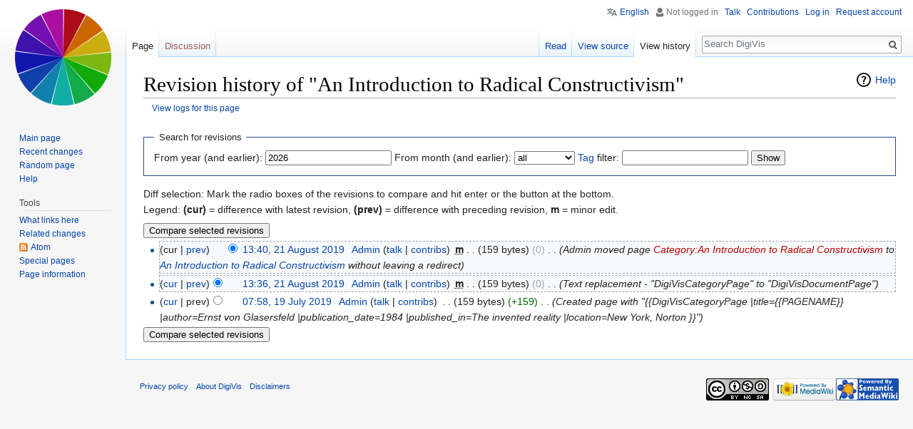

--- FILE ---
content_type: text/html; charset=UTF-8
request_url: https://dbis-digivis.uibk.ac.at/mediawiki/index.php?title=An_Introduction_to_Radical_Constructivism&action=history
body_size: 10206
content:
<!DOCTYPE html>
<html class="client-nojs" lang="en" dir="ltr">
<head>
<meta charset="UTF-8"/>
<title>Revision history of "An Introduction to Radical Constructivism" - DigiVis</title>
<script>document.documentElement.className = document.documentElement.className.replace( /(^|\s)client-nojs(\s|$)/, "$1client-js$2" );</script>
<script>(window.RLQ=window.RLQ||[]).push(function(){mw.config.set({"wgCanonicalNamespace":"","wgCanonicalSpecialPageName":false,"wgNamespaceNumber":0,"wgPageName":"An_Introduction_to_Radical_Constructivism","wgTitle":"An Introduction to Radical Constructivism","wgCurRevisionId":3241,"wgRevisionId":0,"wgArticleId":1375,"wgIsArticle":false,"wgIsRedirect":false,"wgAction":"history","wgUserName":null,"wgUserGroups":["*"],"wgCategories":[],"wgBreakFrames":false,"wgPageContentLanguage":"en","wgPageContentModel":"wikitext","wgSeparatorTransformTable":["",""],"wgDigitTransformTable":["",""],"wgDefaultDateFormat":"dmy","wgMonthNames":["","January","February","March","April","May","June","July","August","September","October","November","December"],"wgMonthNamesShort":["","Jan","Feb","Mar","Apr","May","Jun","Jul","Aug","Sep","Oct","Nov","Dec"],"wgRelevantPageName":"An_Introduction_to_Radical_Constructivism","wgRelevantArticleId":1375,"wgRequestId":"8d291b9424c9a32c3b272ba0","wgIsProbablyEditable":false,"wgRelevantPageIsProbablyEditable":false,"wgRestrictionEdit":[],"wgRestrictionMove":[],"wgCategoryTreePageCategoryOptions":"{\"mode\":0,\"hideprefix\":20,\"showcount\":true,\"namespaces\":false}","wgMediaViewerOnClick":true,"wgMediaViewerEnabledByDefault":true,"wgWikiEditorEnabledModules":[],"wgPageFormsAutocompleteValues":[],"wgPageFormsAutocompleteOnAllChars":false,"wgPageFormsFieldProperties":[],"wgPageFormsCargoFields":[],"wgPageFormsDependentFields":[],"wgPageFormsGridValues":[],"wgPageFormsGridParams":[],"wgPageFormsContLangYes":null,"wgPageFormsContLangNo":null,"wgPageFormsContLangMonths":[],"wgPageFormsShowOnSelect":[],"wgPageFormsScriptPath":"/mediawiki/extensions/PageForms","edgValues":null,"wgPageFormsEDSettings":null,"wgAmericanDates":false,"wgULSAcceptLanguageList":[],"wgULSCurrentAutonym":"English"});mw.loader.state({"site.styles":"ready","noscript":"ready","user.styles":"ready","user":"ready","site":"ready","user.options":"ready","user.tokens":"loading","mediawiki.action.history.styles":"ready","mediawiki.special.changeslist":"ready","mediawiki.helplink":"ready","ext.uls.pt":"ready","ext.smw.style":"ready","ext.smw.tooltip.styles":"ready","mediawiki.legacy.shared":"ready","mediawiki.legacy.commonPrint":"ready","mediawiki.sectionAnchor":"ready","mediawiki.feedlink":"ready","mediawiki.skinning.interface":"ready","skins.vector.styles":"ready"});mw.loader.implement("user.tokens@11latcd",function($,jQuery,require,module){/*@nomin*/mw.user.tokens.set({"editToken":"+\\","patrolToken":"+\\","watchToken":"+\\","csrfToken":"+\\"});
});mw.loader.load(["mediawiki.action.history","mediawiki.page.startup","mediawiki.user","mediawiki.hidpi","mediawiki.page.ready","mediawiki.searchSuggest","ext.annotator","ext.uls.init","ext.uls.interface","ext.digiVis","ext.smw.style","skins.vector.js"]);});</script>
<link rel="stylesheet" href="/mediawiki/load.php?debug=false&amp;lang=en&amp;modules=ext.smw.style%7Cext.smw.tooltip.styles&amp;only=styles&amp;skin=vector"/>
<link rel="stylesheet" href="/mediawiki/load.php?debug=false&amp;lang=en&amp;modules=ext.uls.pt%7Cmediawiki.action.history.styles%7Cmediawiki.feedlink%2Chelplink%2CsectionAnchor%7Cmediawiki.legacy.commonPrint%2Cshared%7Cmediawiki.skinning.interface%7Cmediawiki.special.changeslist%7Cskins.vector.styles&amp;only=styles&amp;skin=vector"/>
<script async="" src="/mediawiki/load.php?debug=false&amp;lang=en&amp;modules=startup&amp;only=scripts&amp;skin=vector"></script>
<meta name="ResourceLoaderDynamicStyles" content=""/>
<meta name="generator" content="MediaWiki 1.31.1"/>
<meta name="robots" content="noindex,nofollow"/>
<link rel="alternate" type="application/rdf+xml" title="An Introduction to Radical Constructivism" href="/mediawiki/index.php?title=Special:ExportRDF/An_Introduction_to_Radical_Constructivism&amp;xmlmime=rdf"/>
<link rel="shortcut icon" href="/favicon.ico"/>
<link rel="search" type="application/opensearchdescription+xml" href="/mediawiki/opensearch_desc.php" title="DigiVis (en)"/>
<link rel="EditURI" type="application/rsd+xml" href="https://dbis-digivis.uibk.ac.at/mediawiki/api.php?action=rsd"/>
<link rel="license" href="https://creativecommons.org/licenses/by-nc-sa/4.0/"/>
<link rel="alternate" type="application/atom+xml" title="DigiVis Atom feed" href="/mediawiki/index.php?title=Special:RecentChanges&amp;feed=atom"/>
<!--[if lt IE 9]><script src="/mediawiki/load.php?debug=false&amp;lang=en&amp;modules=html5shiv&amp;only=scripts&amp;skin=vector&amp;sync=1"></script><![endif]-->
</head>
<body class="mediawiki ltr sitedir-ltr mw-hide-empty-elt ns-0 ns-subject page-An_Introduction_to_Radical_Constructivism rootpage-An_Introduction_to_Radical_Constructivism skin-vector action-history">        <div id="mw-page-base" class="noprint"></div>
        <div id="mw-head-base" class="noprint"></div>
        <div id="content" class="mw-body" role="main">
            <a id="top"></a>
        <div class="mw-indicators mw-body-content">
<div id="mw-indicator-mw-helplink" class="mw-indicator"><a href="//meta.wikimedia.org/wiki/Special:MyLanguage/Help:Page_history" target="_blank" class="mw-helplink">Help</a></div>
</div>
<h1 id="firstHeading" class="firstHeading" lang="en">Revision history of "An Introduction to Radical Constructivism"</h1>            <div id="bodyContent" class="mw-body-content">
                        <div id="contentSub"><a href="/mediawiki/index.php?title=Special:Log&amp;page=An+Introduction+to+Radical+Constructivism" title="Special:Log">View logs for this page</a></div>
                        <div id="jump-to-nav" class="mw-jump">
        Jump to:                    <a href="#mw-head">navigation</a>,                     <a href="#p-search">search</a>
                </div>
        <div id="mw-content-text"><form action="/mediawiki/index.php" method="get" id="mw-history-searchform"><fieldset id="mw-history-search">
<legend>Search for revisions</legend>
<input type="hidden" value="An_Introduction_to_Radical_Constructivism" name="title"/>
<input type="hidden" value="history" name="action"/>
<label for="year">From year (and earlier):</label> <input id="year" maxlength="4" size="7" type="number" value="2026" name="year"/> <label for="month">From month (and earlier):</label> <select name="month" id="month" class="mw-month-selector"><option value="-1">all</option>
<option value="1">January</option>
<option value="2">February</option>
<option value="3">March</option>
<option value="4">April</option>
<option value="5">May</option>
<option value="6">June</option>
<option value="7">July</option>
<option value="8">August</option>
<option value="9">September</option>
<option value="10">October</option>
<option value="11">November</option>
<option value="12">December</option></select>&#160;<label for="tagfilter"><a href="/mediawiki/index.php/Special:Tags" title="Special:Tags">Tag</a> filter:</label>&#160;<input name="tagfilter" size="20" value="" class="mw-tagfilter-input mw-ui-input mw-ui-input-inline" id="tagfilter" />&#160;<input type="submit" value="Show"/>
</fieldset>
</form><div class="mw-history-legend">
<p>Diff selection: Mark the radio boxes of the revisions to compare and hit enter or the button at the bottom.<br/>
Legend: <strong>(cur)</strong> = difference with latest revision, <strong>(prev)</strong> = difference with preceding revision, <strong>m</strong> = minor edit.
</p>
</div>
<form action="/mediawiki/index.php" id="mw-history-compare">
<input type="hidden" value="An_Introduction_to_Radical_Constructivism" name="title"/>
<input type="hidden" value="historysubmit" name="action"/>
<input type="hidden" value="revision" name="type"/>
<div><input class="historysubmit mw-history-compareselectedversions-button" title="See the differences between the two selected revisions of this page [v]" accesskey="v" type="submit" value="Compare selected revisions"/>
</div><ul id="pagehistory">
<li data-mw-revid="3241"><span class="mw-history-histlinks">(cur | <a href="/mediawiki/index.php?title=An_Introduction_to_Radical_Constructivism&amp;diff=3241&amp;oldid=3230" title="An Introduction to Radical Constructivism">prev</a>)</span><input type="radio" value="3241" style="visibility:hidden" name="oldid" id="mw-oldid-null" /><input type="radio" value="3241" checked="checked" name="diff" id="mw-diff-3241" /> <a href="/mediawiki/index.php?title=An_Introduction_to_Radical_Constructivism&amp;oldid=3241" class="mw-changeslist-date" title="An Introduction to Radical Constructivism">13:40, 21 August 2019</a>‎ <span class='history-user'><a href="/mediawiki/index.php/User:Admin" class="mw-userlink" title="User:Admin"><bdi>Admin</bdi></a> <span class="mw-usertoollinks">(<a href="/mediawiki/index.php/User_talk:Admin" class="mw-usertoollinks-talk" title="User talk:Admin">talk</a> | <a href="/mediawiki/index.php/Special:Contributions/Admin" class="mw-usertoollinks-contribs" title="Special:Contributions/Admin">contribs</a>)</span></span>‎ <abbr class="minoredit" title="This is a minor edit">m</abbr> <span class="mw-changeslist-separator">. .</span> <span class="history-size">(159 bytes)</span> <span dir="ltr" class="mw-plusminus-null" title="159 bytes after change">(0)</span>‎ <span class="mw-changeslist-separator">. .</span>  <span class="comment">(Admin moved page <a href="/mediawiki/index.php?title=Category:An_Introduction_to_Radical_Constructivism&amp;action=edit&amp;redlink=1" class="new" title="Category:An Introduction to Radical Constructivism (page does not exist)">Category:An Introduction to Radical Constructivism</a> to <a href="/mediawiki/index.php/An_Introduction_to_Radical_Constructivism" title="An Introduction to Radical Constructivism">An Introduction to Radical Constructivism</a> without leaving a redirect)</span></li>
<li data-mw-revid="3230"><span class="mw-history-histlinks">(<a href="/mediawiki/index.php?title=An_Introduction_to_Radical_Constructivism&amp;diff=3241&amp;oldid=3230" title="An Introduction to Radical Constructivism">cur</a> | <a href="/mediawiki/index.php?title=An_Introduction_to_Radical_Constructivism&amp;diff=3230&amp;oldid=2439" title="An Introduction to Radical Constructivism">prev</a>)</span><input type="radio" value="3230" checked="checked" name="oldid" id="mw-oldid-3230" /><input type="radio" value="3230" name="diff" id="mw-diff-3230" /> <a href="/mediawiki/index.php?title=An_Introduction_to_Radical_Constructivism&amp;oldid=3230" class="mw-changeslist-date" title="An Introduction to Radical Constructivism">13:36, 21 August 2019</a>‎ <span class='history-user'><a href="/mediawiki/index.php/User:Admin" class="mw-userlink" title="User:Admin"><bdi>Admin</bdi></a> <span class="mw-usertoollinks">(<a href="/mediawiki/index.php/User_talk:Admin" class="mw-usertoollinks-talk" title="User talk:Admin">talk</a> | <a href="/mediawiki/index.php/Special:Contributions/Admin" class="mw-usertoollinks-contribs" title="Special:Contributions/Admin">contribs</a>)</span></span>‎ <abbr class="minoredit" title="This is a minor edit">m</abbr> <span class="mw-changeslist-separator">. .</span> <span class="history-size">(159 bytes)</span> <span dir="ltr" class="mw-plusminus-null" title="159 bytes after change">(0)</span>‎ <span class="mw-changeslist-separator">. .</span>  <span class="comment">(Text replacement - &quot;DigiVisCategoryPage&quot; to &quot;DigiVisDocumentPage&quot;)</span></li>
<li data-mw-revid="2439"><span class="mw-history-histlinks">(<a href="/mediawiki/index.php?title=An_Introduction_to_Radical_Constructivism&amp;diff=3241&amp;oldid=2439" title="An Introduction to Radical Constructivism">cur</a> | prev)</span><input type="radio" value="2439" name="oldid" id="mw-oldid-2439" /><input type="radio" value="2439" name="diff" id="mw-diff-2439" /> <a href="/mediawiki/index.php?title=An_Introduction_to_Radical_Constructivism&amp;oldid=2439" class="mw-changeslist-date" title="An Introduction to Radical Constructivism">07:58, 19 July 2019</a>‎ <span class='history-user'><a href="/mediawiki/index.php/User:Admin" class="mw-userlink" title="User:Admin"><bdi>Admin</bdi></a> <span class="mw-usertoollinks">(<a href="/mediawiki/index.php/User_talk:Admin" class="mw-usertoollinks-talk" title="User talk:Admin">talk</a> | <a href="/mediawiki/index.php/Special:Contributions/Admin" class="mw-usertoollinks-contribs" title="Special:Contributions/Admin">contribs</a>)</span></span>‎ <span class="mw-changeslist-separator">. .</span> <span class="history-size">(159 bytes)</span> <span dir="ltr" class="mw-plusminus-pos" title="159 bytes after change">(+159)</span>‎ <span class="mw-changeslist-separator">. .</span>  <span class="comment">(Created page with &quot;{{DigiVisCategoryPage |title={{PAGENAME}} |author=Ernst von Glasersfeld |publication_date=1984 |published_in=The invented reality |location=New York, Norton }}&quot;)</span></li>
</ul>
<div><input class="historysubmit mw-history-compareselectedversions-button" title="See the differences between the two selected revisions of this page [v]" accesskey="v" type="submit" value="Compare selected revisions"/>
</div></form></div>                    <div class="printfooter">
            Retrieved from "<a dir="ltr" href="https://dbis-digivis.uibk.ac.at/mediawiki/index.php/An_Introduction_to_Radical_Constructivism">https://dbis-digivis.uibk.ac.at/mediawiki/index.php/An_Introduction_to_Radical_Constructivism</a>"                    </div>
            <div id="catlinks" class="catlinks catlinks-allhidden" data-mw="interface"></div>                <div class="visualClear"></div>
                    </div>
        </div>
        <div id="mw-navigation">
            <h2>Navigation menu</h2>
            <div id="mw-head">
                            <div id="p-personal" role="navigation" class="" aria-labelledby="p-personal-label">
                        <h3 id="p-personal-label">Personal tools</h3>
                        <ul>
                            <li id="pt-uls" class="active"><a href="#" class="uls-trigger">English</a></li><li id="pt-anonuserpage">Not logged in</li><li id="pt-anontalk"><a href="/mediawiki/index.php/Special:MyTalk" title="Discussion about edits from this IP address [n]" accesskey="n">Talk</a></li><li id="pt-anoncontribs"><a href="/mediawiki/index.php/Special:MyContributions" title="A list of edits made from this IP address [y]" accesskey="y">Contributions</a></li><li id="pt-login"><a href="/mediawiki/index.php?title=Special:UserLogin&amp;returnto=An+Introduction+to+Radical+Constructivism&amp;returntoquery=action%3Dhistory" title="You are encouraged to log in; however, it is not mandatory [o]" accesskey="o">Log in</a></li><li id="pt-createaccount"><a href="/mediawiki/index.php/Special:RequestAccount" title="You are encouraged to create an account and log in; however, it is not mandatory">Request account</a></li>                        </ul>
                    </div>
                                    <div id="left-navigation">
                            <div id="p-namespaces" role="navigation" class="vectorTabs" aria-labelledby="p-namespaces-label">
                        <h3 id="p-namespaces-label">Namespaces</h3>
                        <ul>
                <li id="ca-nstab-main" class="selected"><span><a href="/mediawiki/index.php/An_Introduction_to_Radical_Constructivism" title="View the content page [c]" accesskey="c">Page</a></span></li><li id="ca-talk" class="new"><span><a href="/mediawiki/index.php?title=Talk:An_Introduction_to_Radical_Constructivism&amp;action=edit&amp;redlink=1" rel="discussion" title="Discussion about the content page (page does not exist) [t]" accesskey="t">Discussion</a></span></li>                        </ul>
                    </div>
                                    <div id="p-variants" role="navigation" class="vectorMenu emptyPortlet" aria-labelledby="p-variants-label">
                                        <input type="checkbox" class="vectorMenuCheckbox" aria-labelledby="p-variants-label" />
                        <h3 id="p-variants-label">
                            <span>Variants</span>
                        </h3>
                        <div class="menu">
                            <ul>
                                            </ul>
                        </div>
                    </div>
                                </div>
                <div id="right-navigation">
                            <div id="p-views" role="navigation" class="vectorTabs" aria-labelledby="p-views-label">
                        <h3 id="p-views-label">Views</h3>
                        <ul>
                            <li id="ca-view" class="collapsible"><span><a href="/mediawiki/index.php/An_Introduction_to_Radical_Constructivism">Read</a></span></li><li id="ca-viewsource" class="collapsible"><span><a href="/mediawiki/index.php?title=An_Introduction_to_Radical_Constructivism&amp;action=edit" title="This page is protected.&#10;You can view its source [e]" accesskey="e">View source</a></span></li><li id="ca-history" class="collapsible selected"><span><a href="/mediawiki/index.php?title=An_Introduction_to_Radical_Constructivism&amp;action=history" title="Past revisions of this page [h]" accesskey="h">View history</a></span></li>                        </ul>
                    </div>
                                        <div id="p-cactions" role="navigation" class="vectorMenu emptyPortlet" aria-labelledby="p-cactions-label">
                        <input type="checkbox" class="vectorMenuCheckbox" aria-labelledby="p-cactions-label" />
                        <h3 id="p-cactions-label"><span>More</span></h3>
                        <div class="menu">
                            <ul>
                                                            </ul>
                        </div>
                    </div>
                                                    <div id="p-search" role="search">
                        <h3>
                            <label for="searchInput">Search</label>
                        </h3>
                        <form action="/mediawiki/index.php" id="searchform">
                            <div id="simpleSearch">
                                <input type="search" name="search" placeholder="Search DigiVis" title="Search DigiVis [f]" accesskey="f" id="searchInput"/><input type="hidden" value="Special:Search" name="title"/><input type="submit" name="fulltext" value="Search" title="Search the pages for this text" id="mw-searchButton" class="searchButton mw-fallbackSearchButton"/><input type="submit" name="go" value="Go" title="Go to a page with this exact name if it exists" id="searchButton" class="searchButton"/>                            </div>
                        </form>
                    </div>
                                </div>
            </div>
            <div id="mw-panel">
                <div id="p-logo" role="banner"><a class="mw-wiki-logo" href="/mediawiki/index.php/Main_Page"  title="Visit the main page"></a></div>
                <div class="portal" role="navigation" id="p-navigation" aria-labelledby="p-navigation-label">
            <h3 id="p-navigation-label">Navigation</h3>
            <div class="body">
                        <ul>
            <li id="n-mainpage-description"><a href="/mediawiki/index.php/Main_Page" title="Visit the main page [z]" accesskey="z">Main page</a></li><li id="n-recentchanges"><a href="/mediawiki/index.php/Special:RecentChanges" title="A list of recent changes in the wiki [r]" accesskey="r">Recent changes</a></li><li id="n-randompage"><a href="/mediawiki/index.php/Special:Random" title="Load a random page [x]" accesskey="x">Random page</a></li><li id="n-help"><a href="https://www.mediawiki.org/wiki/Special:MyLanguage/Help:Contents" title="The place to find out">Help</a></li>                </ul>
                        </div>
        </div>
                <div class="portal" role="navigation" id="p-tb" aria-labelledby="p-tb-label">
            <h3 id="p-tb-label">Tools</h3>
            <div class="body">
                        <ul>
            <li id="t-whatlinkshere"><a href="/mediawiki/index.php/Special:WhatLinksHere/An_Introduction_to_Radical_Constructivism" title="A list of all wiki pages that link here [j]" accesskey="j">What links here</a></li><li id="t-recentchangeslinked"><a href="/mediawiki/index.php/Special:RecentChangesLinked/An_Introduction_to_Radical_Constructivism" rel="nofollow" title="Recent changes in pages linked from this page [k]" accesskey="k">Related changes</a></li><li id="feedlinks"><a href="/mediawiki/index.php?title=An_Introduction_to_Radical_Constructivism&amp;feed=atom&amp;action=history" id="feed-atom" rel="alternate" type="application/atom+xml" class="feedlink" title="Atom feed for this page">Atom</a></li><li id="t-specialpages"><a href="/mediawiki/index.php/Special:SpecialPages" title="A list of all special pages [q]" accesskey="q">Special pages</a></li><li id="t-info"><a href="/mediawiki/index.php?title=An_Introduction_to_Radical_Constructivism&amp;action=info" title="More information about this page">Page information</a></li>                </ul>
                        </div>
        </div>
                    </div>
        </div>
                <div id="footer" role="contentinfo">
                    <ul id="footer-places">
                            <li id="footer-places-privacy"><a href="/mediawiki/index.php/DigiVis:Privacy_policy" title="DigiVis:Privacy policy">Privacy policy</a></li>
                                <li id="footer-places-about"><a href="/mediawiki/index.php/DigiVis:About" title="DigiVis:About">About DigiVis</a></li>
                                <li id="footer-places-disclaimer"><a href="/mediawiki/index.php/DigiVis:General_disclaimer" title="DigiVis:General disclaimer">Disclaimers</a></li>
                            </ul>
                                    <ul id="footer-icons" class="noprint">
                                <li id="footer-copyrightico">
                 <a href="https://creativecommons.org/licenses/by-nc-sa/4.0/"><img src="/mediawiki/resources/assets/licenses/cc-by-nc-sa.png" alt="Creative Commons Attribution-NonCommercial-ShareAlike" width="88" height="31"/></a>                    </li>
                                       <li id="footer-poweredbyico">
                 <a href="//www.mediawiki.org/"><img src="/mediawiki/resources/assets/poweredby_mediawiki_88x31.png" alt="Powered by MediaWiki" srcset="/mediawiki/resources/assets/poweredby_mediawiki_132x47.png 1.5x, /mediawiki/resources/assets/poweredby_mediawiki_176x62.png 2x" width="88" height="31"/></a><a href="https://www.semantic-mediawiki.org/wiki/Semantic_MediaWiki"><img src="[data-uri]" alt="Powered by Semantic MediaWiki" width="88" height="31"/></a>                    </li>
                                   </ul>
                        <div style="clear: both;"></div>
        </div>
        <script>(window.RLQ=window.RLQ||[]).push(function(){mw.config.set({"wgBackendResponseTime":41});});</script>
    </body>
</html>
        